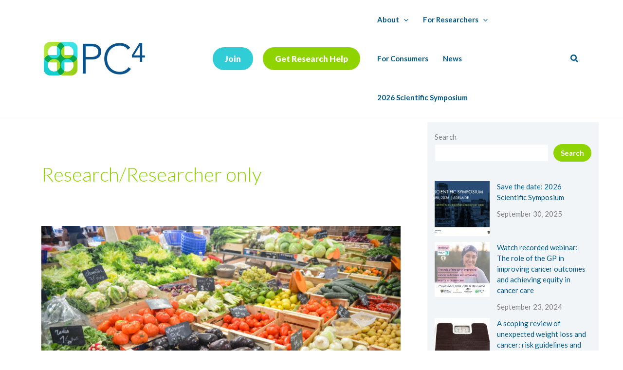

--- FILE ---
content_type: text/css
request_url: https://pc4tg.com.au/wp-content/themes/astra-child/style.css?ver=1.0.0
body_size: 426
content:
/**
Theme Name: PC4TG
Author: Greengraphics
Author URI: https://greengraphics.com.au/
Description: PC4TG child theme
Version: 1.0.0
License: GNU General Public License v2 or later
License URI: http://www.gnu.org/licenses/gpl-2.0.html
Text Domain: pc4tg
Template: astra
*/


/* GRAVITY */
.gfield_radio#input_1_26,
.gfield_radio#input_1_22,
.gfield_checkbox#input_1_30,
.gfield_checkbox#input_1_59 {
	column-count: 3;
}

@media only screen and (max-width: 1000px){
	.gfield_radio#input_1_26, .gfield_radio#input_1_22, .gfield_checkbox#input_1_30, .gfield_checkbox#input_1_59
		{column-count: 2;}
}

@media only screen and (max-width: 600px){
	.gfield_radio#input_1_26, .gfield_radio#input_1_22, .gfield_checkbox#input_1_30, .gfield_checkbox#input_1_59
		{column-count: 1;}
}


/* Adjust menu transitions to make getting to submenu easier */
.ast-desktop .site-header .astra-menu-animation-slide-down>.menu-item>.astra-full-megamenu-wrapper, 
.ast-desktop .site-header .astra-menu-animation-slide-down>.menu-item>.sub-menu, 
.ast-desktop .site-header .astra-menu-animation-slide-down>.menu-item>.sub-menu .sub-menu {
    transition-duration: 0s, 200ms, 250ms, 250ms;
    transition-delay: 350ms, 150ms, 50ms, 50ms;
    transition-property: left, transform, opacity, visibility;
}

.ast-desktop .site-header .astra-menu-animation-slide-down>.menu-item .menu-item.focus>.sub-menu, 
.ast-desktop .site-header .astra-menu-animation-slide-down>.menu-item .menu-item:hover>.sub-menu, 
.ast-desktop .site-header .astra-menu-animation-slide-down>.menu-item.focus>.astra-full-megamenu-wrapper, 
.ast-desktop .site-header .astra-menu-animation-slide-down>.menu-item.focus>.sub-menu, 
.ast-desktop .site-header .astra-menu-animation-slide-down>.menu-item:hover>.astra-full-megamenu-wrapper, 
.ast-desktop .site-header .astra-menu-animation-slide-down>.menu-item:hover>.sub-menu {
    transition-duration: 200ms;
    transition-delay: 0s;
    transition-property: transform, opacity, visibilty;
}
